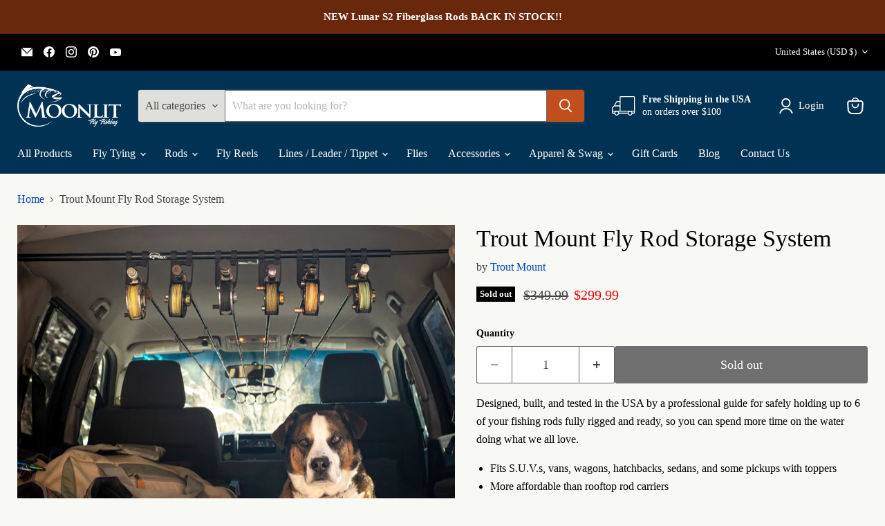

--- FILE ---
content_type: text/html; charset=utf-8
request_url: https://moonlitflyfishing.com/collections/all/products/trout-mount-fly-rod-storage-system?view=recently-viewed
body_size: 1970
content:






















  
    
    











<li
  class="productgrid--item  imagestyle--natural    productitem--sale  productitem--emphasis  product-recently-viewed-card    show-actions--mobile"
  data-product-item
  data-product-quickshop-url="/products/trout-mount-fly-rod-storage-system"
  
    data-recently-viewed-card
  
>
  <div class="productitem" data-product-item-content>
    
    
    
    

    

    

    <div class="productitem__container">
      <div class="product-recently-viewed-card-time" data-product-handle="trout-mount-fly-rod-storage-system">
      <button
        class="product-recently-viewed-card-remove"
        aria-label="close"
        data-remove-recently-viewed
      >
        


                                                                      <svg class="icon-remove "    aria-hidden="true"    focusable="false"    role="presentation"    xmlns="http://www.w3.org/2000/svg" width="10" height="10" viewBox="0 0 10 10" xmlns="http://www.w3.org/2000/svg">      <path fill="currentColor" d="M6.08785659,5 L9.77469752,1.31315906 L8.68684094,0.225302476 L5,3.91214341 L1.31315906,0.225302476 L0.225302476,1.31315906 L3.91214341,5 L0.225302476,8.68684094 L1.31315906,9.77469752 L5,6.08785659 L8.68684094,9.77469752 L9.77469752,8.68684094 L6.08785659,5 Z"></path>    </svg>                                              

      </button>
    </div>

      <div class="productitem__image-container">
        <a
          class="productitem--image-link"
          href="/products/trout-mount-fly-rod-storage-system"
          aria-label="/products/trout-mount-fly-rod-storage-system"
          tabindex="-1"
          data-product-page-link
        >
          <figure
            class="productitem--image"
            data-product-item-image
            
              style="--product-grid-item-image-aspect-ratio: 1.0;"
            
          >
            
              
                
                

  
    <noscript data-rimg-noscript>
      <img
        
          src="//moonlitflyfishing.com/cdn/shop/files/capturedbyVictoria_013-scaled_jpeg_512x342.webp?v=1709924632"
        

        alt=""
        data-rimg="noscript"
        srcset="//moonlitflyfishing.com/cdn/shop/files/capturedbyVictoria_013-scaled_jpeg_512x342.webp?v=1709924632 1x, //moonlitflyfishing.com/cdn/shop/files/capturedbyVictoria_013-scaled_jpeg_1024x684.webp?v=1709924632 2x, //moonlitflyfishing.com/cdn/shop/files/capturedbyVictoria_013-scaled_jpeg_1536x1026.webp?v=1709924632 3x, //moonlitflyfishing.com/cdn/shop/files/capturedbyVictoria_013-scaled_jpeg_2048x1368.webp?v=1709924632 4x"
        class="productitem--image-alternate"
        
        
      >
    </noscript>
  

  <img
    
      src="//moonlitflyfishing.com/cdn/shop/files/capturedbyVictoria_013-scaled_jpeg_512x342.webp?v=1709924632"
    
    alt=""

    
      data-rimg="lazy"
      data-rimg-scale="1"
      data-rimg-template="//moonlitflyfishing.com/cdn/shop/files/capturedbyVictoria_013-scaled_jpeg_{size}.webp?v=1709924632"
      data-rimg-max="2560x1709"
      data-rimg-crop="false"
      
      srcset="data:image/svg+xml;utf8,<svg%20xmlns='http://www.w3.org/2000/svg'%20width='512'%20height='342'></svg>"
    

    class="productitem--image-alternate"
    
    
  >



  <div data-rimg-canvas></div>


              
              

  
    <noscript data-rimg-noscript>
      <img
        
          src="//moonlitflyfishing.com/cdn/shop/files/capturedbyVictoria_010-scaled_jpeg_512x512.webp?v=1709924620"
        

        alt=""
        data-rimg="noscript"
        srcset="//moonlitflyfishing.com/cdn/shop/files/capturedbyVictoria_010-scaled_jpeg_512x512.webp?v=1709924620 1x, //moonlitflyfishing.com/cdn/shop/files/capturedbyVictoria_010-scaled_jpeg_1024x1024.webp?v=1709924620 2x, //moonlitflyfishing.com/cdn/shop/files/capturedbyVictoria_010-scaled_jpeg_1536x1536.webp?v=1709924620 3x, //moonlitflyfishing.com/cdn/shop/files/capturedbyVictoria_010-scaled_jpeg_2048x2048.webp?v=1709924620 4x"
        class="productitem--image-primary"
        
        
      >
    </noscript>
  

  <img
    
      src="//moonlitflyfishing.com/cdn/shop/files/capturedbyVictoria_010-scaled_jpeg_512x512.webp?v=1709924620"
    
    alt=""

    
      data-rimg="lazy"
      data-rimg-scale="1"
      data-rimg-template="//moonlitflyfishing.com/cdn/shop/files/capturedbyVictoria_010-scaled_jpeg_{size}.webp?v=1709924620"
      data-rimg-max="2560x2560"
      data-rimg-crop="false"
      
      srcset="data:image/svg+xml;utf8,<svg%20xmlns='http://www.w3.org/2000/svg'%20width='512'%20height='512'></svg>"
    

    class="productitem--image-primary"
    
    
  >



  <div data-rimg-canvas></div>


            

            


























<span class="productitem__badge productitem__badge--soldout">
    Sold out
  </span>
          </figure>
        </a>
      </div><div class="productitem--info">
        
          
        

        
          






























<div class="price productitem__price ">
  
    <div
      class="price__compare-at visible"
      data-price-compare-container
    >

      
        <span class="visually-hidden">Original price</span>
        <span class="money price__compare-at--single" data-price-compare>
          $349.99
        </span>
      
    </div>


    
      
      <div class="price__compare-at--hidden" data-compare-price-range-hidden>
        
          <span class="visually-hidden">Original price</span>
          <span class="money price__compare-at--min" data-price-compare-min>
            $349.99
          </span>
          -
          <span class="visually-hidden">Original price</span>
          <span class="money price__compare-at--max" data-price-compare-max>
            $349.99
          </span>
        
      </div>
      <div class="price__compare-at--hidden" data-compare-price-hidden>
        <span class="visually-hidden">Original price</span>
        <span class="money price__compare-at--single" data-price-compare>
          $349.99
        </span>
      </div>
    
  

  <div class="price__current price__current--emphasize price__current--on-sale" data-price-container>

    

    
      
      
        <span class="visually-hidden">Current price</span>
      
      <span class="money" data-price>
        $299.99
      </span>
    
    
  </div>

  
    
    <div class="price__current--hidden" data-current-price-range-hidden>
      
        <span class="money price__current--min" data-price-min>$299.99</span>
        -
        <span class="money price__current--max" data-price-max>$299.99</span>
      
    </div>
    <div class="price__current--hidden" data-current-price-hidden>
      <span class="visually-hidden">Current price</span>
      <span class="money" data-price>
        $299.99
      </span>
    </div>
  

  
    
    
    
    

    <div
      class="
        productitem__unit-price
        hidden
      "
      data-unit-price
    >
      <span class="productitem__total-quantity" data-total-quantity></span> | <span class="productitem__unit-price--amount money" data-unit-price-amount></span> / <span class="productitem__unit-price--measure" data-unit-price-measure></span>
    </div>
  

  
</div>


        

        <h2 class="productitem--title">
          <a href="/products/trout-mount-fly-rod-storage-system" data-product-page-link>
            Trout Mount Fly Rod Storage System
          </a>
        </h2>

        
          
            <span class="productitem--vendor">
              <a href="/collections/vendors?q=Trout%20Mount" title="Trout Mount">Trout Mount</a>
            </span>
          
        

        

        
          
            <div class="productitem__stock-level">
              







<div class="product-stock-level-wrapper" >
  
    <span class="
  product-stock-level
  product-stock-level--none
  
">
      

      <span class="product-stock-level__text">
        
        <div class="product-stock-level__badge-text">
          
  
    
      Out of stock
    
  

        </div>
      </span>
    </span>
  
</div>

            </div>
          

          
            
              <div class="product__rating rating">
                




<div
  class="rating__star-wrapper"
  style="--rating-value: 5.0;"
  role="img"
  aria-label="5.0 out of 5.0 stars"
>
  
    <svg
      class="rating__star rating__star-1"
      aria-hidden="true"
      focusable="false"
      role="presentation"
      xmlns="http://www.w3.org/2000/svg"
      width="20"
      height="20"
      viewBox="3 3 17 17"
    >
      <use clip-path="url(#icon-star-clip)" xlink:href="#icon-star" />
    </svg>
  
    <svg
      class="rating__star rating__star-2"
      aria-hidden="true"
      focusable="false"
      role="presentation"
      xmlns="http://www.w3.org/2000/svg"
      width="20"
      height="20"
      viewBox="3 3 17 17"
    >
      <use clip-path="url(#icon-star-clip)" xlink:href="#icon-star" />
    </svg>
  
    <svg
      class="rating__star rating__star-3"
      aria-hidden="true"
      focusable="false"
      role="presentation"
      xmlns="http://www.w3.org/2000/svg"
      width="20"
      height="20"
      viewBox="3 3 17 17"
    >
      <use clip-path="url(#icon-star-clip)" xlink:href="#icon-star" />
    </svg>
  
    <svg
      class="rating__star rating__star-4"
      aria-hidden="true"
      focusable="false"
      role="presentation"
      xmlns="http://www.w3.org/2000/svg"
      width="20"
      height="20"
      viewBox="3 3 17 17"
    >
      <use clip-path="url(#icon-star-clip)" xlink:href="#icon-star" />
    </svg>
  
    <svg
      class="rating__star rating__star-5"
      aria-hidden="true"
      focusable="false"
      role="presentation"
      xmlns="http://www.w3.org/2000/svg"
      width="20"
      height="20"
      viewBox="3 3 17 17"
    >
      <use clip-path="url(#icon-star-clip)" xlink:href="#icon-star" />
    </svg>
  
</div>


                <p class="rating__text">
                  <span aria-hidden="true">
                    5.0 / 5.0
                  </span>
                </p>

                <p class="rating__count">
                  <span aria-hidden="true">
                    1
                    
                      Review
                    
                  </span>
                </p>
              </div>
            
          
        

        
          <div class="productitem--description">
            <p>Designed, built, and tested in the USA by a professional guide for safely holding up to 6 of your fishing rods fully rigged and ready, so you can s...</p>

            
              <a
                href="/products/trout-mount-fly-rod-storage-system"
                class="productitem--link"
                data-product-page-link
              >
                View full details
              </a>
            
          </div>
        
      </div>

      
    </div>
  </div>

  
    <script type="application/json" data-quick-buy-settings>
      {
        "cart_redirection": false,
        "money_format": "${{amount}}"
      }
    </script>
  
</li>


--- FILE ---
content_type: text/javascript; charset=utf-8
request_url: https://moonlitflyfishing.com/products/trout-mount-fly-rod-storage-system.js
body_size: 879
content:
{"id":8376763220191,"title":"Trout Mount Fly Rod Storage System","handle":"trout-mount-fly-rod-storage-system","description":"\u003cp\u003eDesigned, built, and tested in the USA by a professional guide for safely holding up to 6 of your fishing rods fully rigged and ready, so you can spend more time on the water doing what we all love.\u003c\/p\u003e\n\u003cul class=\"elementor-icon-list-items\"\u003e\n\u003cli class=\"elementor-icon-list-item\"\u003e\n\u003ci aria-hidden=\"true\" class=\"fas fa-check\"\u003e\u003c\/i\u003e\u003cspan class=\"elementor-icon-list-text\"\u003eFits S.U.V.s, vans, wagons, hatchbacks, sedans, and some pickups with toppers\u003c\/span\u003e\n\u003c\/li\u003e\n\u003cli class=\"elementor-icon-list-item\"\u003e\n\u003ci aria-hidden=\"true\" class=\"fas fa-check\"\u003e\u003c\/i\u003e\u003cspan class=\"elementor-icon-list-text\"\u003eMore affordable than rooftop rod carriers\u003c\/span\u003e\n\u003c\/li\u003e\n\u003cli class=\"elementor-icon-list-item\"\u003e\n\u003ci aria-hidden=\"true\" class=\"fas fa-check\"\u003e\u003c\/i\u003e\u003cspan class=\"elementor-icon-list-text\"\u003eBuilt for the rugged road with superb quality\u003c\/span\u003e\n\u003c\/li\u003e\n\u003cli class=\"elementor-icon-list-item\"\u003e\n\u003ci aria-hidden=\"true\" class=\"fas fa-check\"\u003e\u003c\/i\u003e\u003cspan class=\"elementor-icon-list-text\"\u003eSafer on your rods than a metal tube\u003c\/span\u003e\n\u003c\/li\u003e\n\u003c\/ul\u003e\n\u003cp style=\"text-align: center;\"\u003e\u003cstrong\u003e\u003cspan class=\"elementor-icon-list-text\"\u003eTrout Mount is soft, safe, adaptable to most vehicles on the road, and comes in at a lower price point than nearly ALL other commercial rod carriers.\u003c\/span\u003e\u003c\/strong\u003e\u003c\/p\u003e\n\u003cp style=\"text-align: center;\"\u003e\u003cbr\u003e\u003c\/p\u003e\n\u003cp style=\"text-align: center;\"\u003e\u003cstrong\u003e\u003cspan class=\"elementor-icon-list-text\"\u003e\u003cspan\u003eAfter years of design and testing, we love it and we’re positive you will too!\u003c\/span\u003e\u003c\/span\u003e\u003c\/strong\u003e\u003c\/p\u003e\n\u003cp style=\"text-align: center;\"\u003e\u003cstrong\u003e\u003cspan class=\"elementor-icon-list-text\"\u003e\u003cspan\u003e\u003cimg alt=\"\" src=\"https:\/\/cdn.shopify.com\/s\/files\/1\/0519\/6333\/0756\/files\/FrontHanger_01_2-e1657429905331-1024x419_jpg.webp?v=1709924703\"\u003e\u003c\/span\u003e\u003c\/span\u003e\u003c\/strong\u003e\u003c\/p\u003e","published_at":"2024-03-08T12:12:15-07:00","created_at":"2024-03-08T12:01:25-07:00","vendor":"Trout Mount","type":"Accessories","tags":["Made in USA","rod holder","tools"],"price":29999,"price_min":29999,"price_max":29999,"available":false,"price_varies":false,"compare_at_price":34999,"compare_at_price_min":34999,"compare_at_price_max":34999,"compare_at_price_varies":false,"variants":[{"id":45045515059423,"title":"Default Title","option1":"Default Title","option2":null,"option3":null,"sku":"","requires_shipping":true,"taxable":true,"featured_image":null,"available":false,"name":"Trout Mount Fly Rod Storage System","public_title":null,"options":["Default Title"],"price":29999,"weight":0,"compare_at_price":34999,"inventory_management":"shopify","barcode":"","requires_selling_plan":false,"selling_plan_allocations":[]}],"images":["\/\/cdn.shopify.com\/s\/files\/1\/0519\/6333\/0756\/files\/capturedbyVictoria_010-scaled_jpeg.webp?v=1709924620","\/\/cdn.shopify.com\/s\/files\/1\/0519\/6333\/0756\/files\/capturedbyVictoria_013-scaled_jpeg.webp?v=1709924632","\/\/cdn.shopify.com\/s\/files\/1\/0519\/6333\/0756\/files\/RearSpreader_w_Hangers_02_jpg.webp?v=1709924642","\/\/cdn.shopify.com\/s\/files\/1\/0519\/6333\/0756\/files\/Mount-SixHoleFrontHanger_jpg.webp?v=1709924646","\/\/cdn.shopify.com\/s\/files\/1\/0519\/6333\/0756\/files\/Mount-GrabHandles_jpg.webp?v=1709924652","\/\/cdn.shopify.com\/s\/files\/1\/0519\/6333\/0756\/files\/Mount-SuctionCups_jpg.webp?v=1709924655","\/\/cdn.shopify.com\/s\/files\/1\/0519\/6333\/0756\/files\/E-Clips_jpg.webp?v=1709924660","\/\/cdn.shopify.com\/s\/files\/1\/0519\/6333\/0756\/files\/capturedbyVictoria_009-scaled_jpeg.webp?v=1709924665"],"featured_image":"\/\/cdn.shopify.com\/s\/files\/1\/0519\/6333\/0756\/files\/capturedbyVictoria_010-scaled_jpeg.webp?v=1709924620","options":[{"name":"Title","position":1,"values":["Default Title"]}],"url":"\/products\/trout-mount-fly-rod-storage-system","media":[{"alt":null,"id":34399685476575,"position":1,"preview_image":{"aspect_ratio":1.0,"height":2560,"width":2560,"src":"https:\/\/cdn.shopify.com\/s\/files\/1\/0519\/6333\/0756\/files\/capturedbyVictoria_010-scaled_jpeg.webp?v=1709924620"},"aspect_ratio":1.0,"height":2560,"media_type":"image","src":"https:\/\/cdn.shopify.com\/s\/files\/1\/0519\/6333\/0756\/files\/capturedbyVictoria_010-scaled_jpeg.webp?v=1709924620","width":2560},{"alt":null,"id":34399687246047,"position":2,"preview_image":{"aspect_ratio":1.498,"height":1709,"width":2560,"src":"https:\/\/cdn.shopify.com\/s\/files\/1\/0519\/6333\/0756\/files\/capturedbyVictoria_013-scaled_jpeg.webp?v=1709924632"},"aspect_ratio":1.498,"height":1709,"media_type":"image","src":"https:\/\/cdn.shopify.com\/s\/files\/1\/0519\/6333\/0756\/files\/capturedbyVictoria_013-scaled_jpeg.webp?v=1709924632","width":2560},{"alt":null,"id":34399688196319,"position":3,"preview_image":{"aspect_ratio":1.0,"height":1024,"width":1024,"src":"https:\/\/cdn.shopify.com\/s\/files\/1\/0519\/6333\/0756\/files\/RearSpreader_w_Hangers_02_jpg.webp?v=1709924642"},"aspect_ratio":1.0,"height":1024,"media_type":"image","src":"https:\/\/cdn.shopify.com\/s\/files\/1\/0519\/6333\/0756\/files\/RearSpreader_w_Hangers_02_jpg.webp?v=1709924642","width":1024},{"alt":null,"id":34399688687839,"position":4,"preview_image":{"aspect_ratio":1.4,"height":857,"width":1200,"src":"https:\/\/cdn.shopify.com\/s\/files\/1\/0519\/6333\/0756\/files\/Mount-SixHoleFrontHanger_jpg.webp?v=1709924646"},"aspect_ratio":1.4,"height":857,"media_type":"image","src":"https:\/\/cdn.shopify.com\/s\/files\/1\/0519\/6333\/0756\/files\/Mount-SixHoleFrontHanger_jpg.webp?v=1709924646","width":1200},{"alt":null,"id":34399688917215,"position":5,"preview_image":{"aspect_ratio":1.4,"height":1097,"width":1536,"src":"https:\/\/cdn.shopify.com\/s\/files\/1\/0519\/6333\/0756\/files\/Mount-GrabHandles_jpg.webp?v=1709924652"},"aspect_ratio":1.4,"height":1097,"media_type":"image","src":"https:\/\/cdn.shopify.com\/s\/files\/1\/0519\/6333\/0756\/files\/Mount-GrabHandles_jpg.webp?v=1709924652","width":1536},{"alt":null,"id":34399689048287,"position":6,"preview_image":{"aspect_ratio":1.4,"height":1097,"width":1536,"src":"https:\/\/cdn.shopify.com\/s\/files\/1\/0519\/6333\/0756\/files\/Mount-SuctionCups_jpg.webp?v=1709924655"},"aspect_ratio":1.4,"height":1097,"media_type":"image","src":"https:\/\/cdn.shopify.com\/s\/files\/1\/0519\/6333\/0756\/files\/Mount-SuctionCups_jpg.webp?v=1709924655","width":1536},{"alt":null,"id":34399689638111,"position":7,"preview_image":{"aspect_ratio":1.401,"height":714,"width":1000,"src":"https:\/\/cdn.shopify.com\/s\/files\/1\/0519\/6333\/0756\/files\/E-Clips_jpg.webp?v=1709924660"},"aspect_ratio":1.401,"height":714,"media_type":"image","src":"https:\/\/cdn.shopify.com\/s\/files\/1\/0519\/6333\/0756\/files\/E-Clips_jpg.webp?v=1709924660","width":1000},{"alt":null,"id":34399690653919,"position":8,"preview_image":{"aspect_ratio":1.5,"height":1707,"width":2560,"src":"https:\/\/cdn.shopify.com\/s\/files\/1\/0519\/6333\/0756\/files\/capturedbyVictoria_009-scaled_jpeg.webp?v=1709924665"},"aspect_ratio":1.5,"height":1707,"media_type":"image","src":"https:\/\/cdn.shopify.com\/s\/files\/1\/0519\/6333\/0756\/files\/capturedbyVictoria_009-scaled_jpeg.webp?v=1709924665","width":2560}],"requires_selling_plan":false,"selling_plan_groups":[]}